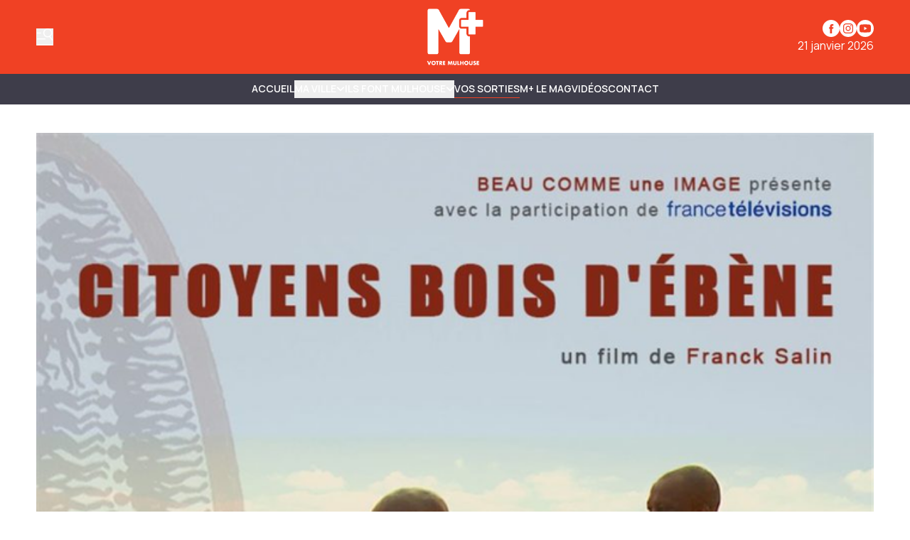

--- FILE ---
content_type: text/javascript
request_url: https://www.mplusinfo.fr/_app/immutable/chunks/Profile.B2xTjmi0.js
body_size: 3655
content:
import{s as H,p as E,k as j,d as $,m as S,e as P,t as q,a as L,c as C,b as D,g as K,f as T,i as N,l as w,o as U,D as se,a1 as M}from"./scheduler.D7JUe5Ze.js";import{S as O,i as R,t as u,g as B,a as p,c as y,b as h,d as v,m as k,e as b}from"./index.D0vIG2vK.js";import{e as Q}from"./each.BWwNlVlj.js";import{p as A}from"./stores.DIQ6Zqde.js";import{C as oe}from"./ContentLink.BUSDk0zx.js";import{C as ie}from"./CardLoader.CfRQLeuT.js";import{S as F}from"./Slider.DD_XahZD.js";import{a as ae,b as fe,c as ce,d as ue,i as me}from"./guards.BOcyQVQu.js";import{L as pe}from"./LazyLoading.CR_iFJIa.js";import{P as G}from"./ProfileLink.y8xLE4ZP.js";import{E as _e}from"./EventCard.BFMZ9g2V.js";import{O as $e}from"./OrganizationCard.C55M4bf8.js";import{P as de}from"./PersonCard.Cc3N0avN.js";import{P as ge}from"./ProjectCard.DqC2nHwS.js";import{c as he}from"./plugins.35TIcCI6.js";function W(s){var c,_,z;let t,l,e,n=(((_=(c=s[2])==null?void 0:c.localized)==null?void 0:_.name)??((z=s[0].localized)==null?void 0:z.name)??s[3].data.translation.community.events)+"",r,i,a,o;return a=new F({props:{items:s[1],$$slots:{item:[be,({item:f})=>({5:f}),({item:f})=>f?32:0]},$$scope:{ctx:s}}}),{c(){t=P("div"),l=P("div"),e=P("h2"),r=q(n),i=L(),h(a.$$.fragment),this.h()},l(f){t=C(f,"DIV",{class:!0});var m=D(t);l=C(m,"DIV",{class:!0});var d=D(l);e=C(d,"H2",{class:!0});var g=D(e);r=K(g,n),g.forEach($),d.forEach($),i=T(m),v(a.$$.fragment,m),m.forEach($),this.h()},h(){N(e,"class","font-title"),N(l,"class","prose w-full max-w-none"),N(t,"class","flex flex-col gap-8")},m(f,m){j(f,t,m),w(t,l),w(l,e),w(e,r),w(t,i),k(a,t,null),o=!0},p(f,m){var g,I,V;(!o||m&13)&&n!==(n=(((I=(g=f[2])==null?void 0:g.localized)==null?void 0:I.name)??((V=f[0].localized)==null?void 0:V.name)??f[3].data.translation.community.events)+"")&&U(r,n);const d={};m&2&&(d.items=f[1]),m&96&&(d.$$scope={dirty:m,ctx:f}),a.$set(d)},i(f){o||(u(a.$$.fragment,f),o=!0)},o(f){p(a.$$.fragment,f),o=!1},d(f){f&&$(t),b(a)}}}function ke(s){let t,l;return t=new _e({props:{event:s[5]}}),{c(){h(t.$$.fragment)},l(e){v(t.$$.fragment,e)},m(e,n){k(t,e,n),l=!0},p(e,n){const r={};n&32&&(r.event=e[5]),t.$set(r)},i(e){l||(u(t.$$.fragment,e),l=!0)},o(e){p(t.$$.fragment,e),l=!1},d(e){b(t,e)}}}function be(s){let t,l;return t=new G({props:{profile:s[5],$$slots:{default:[ke]},$$scope:{ctx:s}}}),{c(){h(t.$$.fragment)},l(e){v(t.$$.fragment,e)},m(e,n){k(t,e,n),l=!0},p(e,n){const r={};n&32&&(r.profile=e[5]),n&96&&(r.$$scope={dirty:n,ctx:e}),t.$set(r)},i(e){l||(u(t.$$.fragment,e),l=!0)},o(e){p(t.$$.fragment,e),l=!1},d(e){b(t,e)}}}function ve(s){let t,l,e=s[1].length>0&&W(s);return{c(){e&&e.c(),t=E()},l(n){e&&e.l(n),t=E()},m(n,r){e&&e.m(n,r),j(n,t,r),l=!0},p(n,[r]){n[1].length>0?e?(e.p(n,r),r&2&&u(e,1)):(e=W(n),e.c(),u(e,1),e.m(t.parentNode,t)):e&&(B(),p(e,1,1,()=>{e=null}),y())},i(n){l||(u(e),l=!0)},o(n){p(e),l=!1},d(n){n&&$(t),e&&e.d(n)}}}function ze(s,t,l){let e,n,r;S(s,A,o=>l(3,r=o));let{block:i}=t,{assocs:a}=t;return s.$$set=o=>{"block"in o&&l(0,i=o.block),"assocs"in o&&l(4,a=o.assocs)},s.$$.update=()=>{var o;s.$$.dirty&17&&l(2,e=(o=a.profile_block_types)==null?void 0:o[i.block_type_id]),s.$$.dirty&17&&l(1,n=i.profile_ids.map(c=>{var _;return(_=a.profiles)==null?void 0:_[c]}).filter(ae))},[i,n,e,r,a]}class we extends O{constructor(t){super(),R(this,t,ze,ve,H,{block:0,assocs:4})}}function X(s){var c,_,z;let t,l,e,n=(((c=s[0].localized)==null?void 0:c.name)??((z=(_=s[2])==null?void 0:_.localized)==null?void 0:z.name)??s[3].data.translation.community.organizations)+"",r,i,a,o;return a=new F({props:{items:s[1],$$slots:{item:[je,({item:f})=>({5:f}),({item:f})=>f?32:0]},$$scope:{ctx:s}}}),{c(){t=P("div"),l=P("div"),e=P("h2"),r=q(n),i=L(),h(a.$$.fragment),this.h()},l(f){t=C(f,"DIV",{class:!0});var m=D(t);l=C(m,"DIV",{class:!0});var d=D(l);e=C(d,"H2",{class:!0});var g=D(e);r=K(g,n),g.forEach($),d.forEach($),i=T(m),v(a.$$.fragment,m),m.forEach($),this.h()},h(){N(e,"class","font-title"),N(l,"class","prose w-full max-w-none"),N(t,"class","flex flex-col gap-8")},m(f,m){j(f,t,m),w(t,l),w(l,e),w(e,r),w(t,i),k(a,t,null),o=!0},p(f,m){var g,I,V;(!o||m&13)&&n!==(n=(((g=f[0].localized)==null?void 0:g.name)??((V=(I=f[2])==null?void 0:I.localized)==null?void 0:V.name)??f[3].data.translation.community.organizations)+"")&&U(r,n);const d={};m&2&&(d.items=f[1]),m&96&&(d.$$scope={dirty:m,ctx:f}),a.$set(d)},i(f){o||(u(a.$$.fragment,f),o=!0)},o(f){p(a.$$.fragment,f),o=!1},d(f){f&&$(t),b(a)}}}function Ee(s){let t,l;return t=new $e({props:{organization:s[5]}}),{c(){h(t.$$.fragment)},l(e){v(t.$$.fragment,e)},m(e,n){k(t,e,n),l=!0},p(e,n){const r={};n&32&&(r.organization=e[5]),t.$set(r)},i(e){l||(u(t.$$.fragment,e),l=!0)},o(e){p(t.$$.fragment,e),l=!1},d(e){b(t,e)}}}function je(s){let t,l;return t=new G({props:{profile:s[5],$$slots:{default:[Ee]},$$scope:{ctx:s}}}),{c(){h(t.$$.fragment)},l(e){v(t.$$.fragment,e)},m(e,n){k(t,e,n),l=!0},p(e,n){const r={};n&32&&(r.profile=e[5]),n&96&&(r.$$scope={dirty:n,ctx:e}),t.$set(r)},i(e){l||(u(t.$$.fragment,e),l=!0)},o(e){p(t.$$.fragment,e),l=!1},d(e){b(t,e)}}}function Pe(s){let t,l,e=s[1].length>0&&X(s);return{c(){e&&e.c(),t=E()},l(n){e&&e.l(n),t=E()},m(n,r){e&&e.m(n,r),j(n,t,r),l=!0},p(n,[r]){n[1].length>0?e?(e.p(n,r),r&2&&u(e,1)):(e=X(n),e.c(),u(e,1),e.m(t.parentNode,t)):e&&(B(),p(e,1,1,()=>{e=null}),y())},i(n){l||(u(e),l=!0)},o(n){p(e),l=!1},d(n){n&&$(t),e&&e.d(n)}}}function Ce(s,t,l){let e,n,r;S(s,A,o=>l(3,r=o));let{block:i}=t,{assocs:a}=t;return s.$$set=o=>{"block"in o&&l(0,i=o.block),"assocs"in o&&l(4,a=o.assocs)},s.$$.update=()=>{var o;s.$$.dirty&17&&l(2,e=(o=a.profile_block_types)==null?void 0:o[i.block_type_id]),s.$$.dirty&17&&l(1,n=i.profile_ids.map(c=>{var _;return(_=a.profiles)==null?void 0:_[c]}).filter(fe))},[i,n,e,r,a]}class De extends O{constructor(t){super(),R(this,t,Ce,Pe,H,{block:0,assocs:4})}}function Y(s){var c,_,z;let t,l,e,n=(((c=s[0].localized)==null?void 0:c.name)??((z=(_=s[2])==null?void 0:_.localized)==null?void 0:z.name)??s[3].data.translation.community.people)+"",r,i,a,o;return a=new F({props:{items:s[1],$$slots:{item:[Ie,({item:f})=>({5:f}),({item:f})=>f?32:0]},$$scope:{ctx:s}}}),{c(){t=P("div"),l=P("div"),e=P("h2"),r=q(n),i=L(),h(a.$$.fragment),this.h()},l(f){t=C(f,"DIV",{class:!0});var m=D(t);l=C(m,"DIV",{class:!0});var d=D(l);e=C(d,"H2",{class:!0});var g=D(e);r=K(g,n),g.forEach($),d.forEach($),i=T(m),v(a.$$.fragment,m),m.forEach($),this.h()},h(){N(e,"class","font-title"),N(l,"class","prose w-full max-w-none"),N(t,"class","flex flex-col gap-8")},m(f,m){j(f,t,m),w(t,l),w(l,e),w(e,r),w(t,i),k(a,t,null),o=!0},p(f,m){var g,I,V;(!o||m&13)&&n!==(n=(((g=f[0].localized)==null?void 0:g.name)??((V=(I=f[2])==null?void 0:I.localized)==null?void 0:V.name)??f[3].data.translation.community.people)+"")&&U(r,n);const d={};m&2&&(d.items=f[1]),m&96&&(d.$$scope={dirty:m,ctx:f}),a.$set(d)},i(f){o||(u(a.$$.fragment,f),o=!0)},o(f){p(a.$$.fragment,f),o=!1},d(f){f&&$(t),b(a)}}}function Ne(s){let t,l;return t=new de({props:{person:s[5]}}),{c(){h(t.$$.fragment)},l(e){v(t.$$.fragment,e)},m(e,n){k(t,e,n),l=!0},p(e,n){const r={};n&32&&(r.person=e[5]),t.$set(r)},i(e){l||(u(t.$$.fragment,e),l=!0)},o(e){p(t.$$.fragment,e),l=!1},d(e){b(t,e)}}}function Ie(s){let t,l;return t=new G({props:{profile:s[5],$$slots:{default:[Ne]},$$scope:{ctx:s}}}),{c(){h(t.$$.fragment)},l(e){v(t.$$.fragment,e)},m(e,n){k(t,e,n),l=!0},p(e,n){const r={};n&32&&(r.profile=e[5]),n&96&&(r.$$scope={dirty:n,ctx:e}),t.$set(r)},i(e){l||(u(t.$$.fragment,e),l=!0)},o(e){p(t.$$.fragment,e),l=!1},d(e){b(t,e)}}}function Ve(s){let t,l,e=s[1].length>0&&Y(s);return{c(){e&&e.c(),t=E()},l(n){e&&e.l(n),t=E()},m(n,r){e&&e.m(n,r),j(n,t,r),l=!0},p(n,[r]){n[1].length>0?e?(e.p(n,r),r&2&&u(e,1)):(e=Y(n),e.c(),u(e,1),e.m(t.parentNode,t)):e&&(B(),p(e,1,1,()=>{e=null}),y())},i(n){l||(u(e),l=!0)},o(n){p(e),l=!1},d(n){n&&$(t),e&&e.d(n)}}}function Be(s,t,l){let e,n,r;S(s,A,o=>l(3,r=o));let{block:i}=t,{assocs:a}=t;return s.$$set=o=>{"block"in o&&l(0,i=o.block),"assocs"in o&&l(4,a=o.assocs)},s.$$.update=()=>{var o;s.$$.dirty&17&&l(2,e=(o=a.profile_block_types)==null?void 0:o[i.block_type_id]),s.$$.dirty&17&&l(1,n=i.profile_ids.map(c=>{var _;return(_=a.profiles)==null?void 0:_[c]}).filter(ce))},[i,n,e,r,a]}class ye extends O{constructor(t){super(),R(this,t,Be,Ve,H,{block:0,assocs:4})}}function Z(s){var c,_,z;let t,l,e,n=(((c=s[0].localized)==null?void 0:c.name)??((z=(_=s[2])==null?void 0:_.localized)==null?void 0:z.name)??s[3].data.translation.community.projects)+"",r,i,a,o;return a=new F({props:{items:s[1],$$slots:{item:[Te,({item:f})=>({5:f}),({item:f})=>f?32:0]},$$scope:{ctx:s}}}),{c(){t=P("div"),l=P("div"),e=P("h2"),r=q(n),i=L(),h(a.$$.fragment),this.h()},l(f){t=C(f,"DIV",{class:!0});var m=D(t);l=C(m,"DIV",{class:!0});var d=D(l);e=C(d,"H2",{class:!0});var g=D(e);r=K(g,n),g.forEach($),d.forEach($),i=T(m),v(a.$$.fragment,m),m.forEach($),this.h()},h(){N(e,"class","font-title"),N(l,"class","prose w-full max-w-none"),N(t,"class","flex flex-col gap-8")},m(f,m){j(f,t,m),w(t,l),w(l,e),w(e,r),w(t,i),k(a,t,null),o=!0},p(f,m){var g,I,V;(!o||m&13)&&n!==(n=(((g=f[0].localized)==null?void 0:g.name)??((V=(I=f[2])==null?void 0:I.localized)==null?void 0:V.name)??f[3].data.translation.community.projects)+"")&&U(r,n);const d={};m&2&&(d.items=f[1]),m&96&&(d.$$scope={dirty:m,ctx:f}),a.$set(d)},i(f){o||(u(a.$$.fragment,f),o=!0)},o(f){p(a.$$.fragment,f),o=!1},d(f){f&&$(t),b(a)}}}function Le(s){let t,l;return t=new ge({props:{project:s[5]}}),{c(){h(t.$$.fragment)},l(e){v(t.$$.fragment,e)},m(e,n){k(t,e,n),l=!0},p(e,n){const r={};n&32&&(r.project=e[5]),t.$set(r)},i(e){l||(u(t.$$.fragment,e),l=!0)},o(e){p(t.$$.fragment,e),l=!1},d(e){b(t,e)}}}function Te(s){let t,l;return t=new G({props:{profile:s[5],$$slots:{default:[Le]},$$scope:{ctx:s}}}),{c(){h(t.$$.fragment)},l(e){v(t.$$.fragment,e)},m(e,n){k(t,e,n),l=!0},p(e,n){const r={};n&32&&(r.profile=e[5]),n&96&&(r.$$scope={dirty:n,ctx:e}),t.$set(r)},i(e){l||(u(t.$$.fragment,e),l=!0)},o(e){p(t.$$.fragment,e),l=!1},d(e){b(t,e)}}}function He(s){let t,l,e=s[1].length>0&&Z(s);return{c(){e&&e.c(),t=E()},l(n){e&&e.l(n),t=E()},m(n,r){e&&e.m(n,r),j(n,t,r),l=!0},p(n,[r]){n[1].length>0?e?(e.p(n,r),r&2&&u(e,1)):(e=Z(n),e.c(),u(e,1),e.m(t.parentNode,t)):e&&(B(),p(e,1,1,()=>{e=null}),y())},i(n){l||(u(e),l=!0)},o(n){p(e),l=!1},d(n){n&&$(t),e&&e.d(n)}}}function Oe(s,t,l){let e,n,r;S(s,A,o=>l(3,r=o));let{block:i}=t,{assocs:a}=t;return s.$$set=o=>{"block"in o&&l(0,i=o.block),"assocs"in o&&l(4,a=o.assocs)},s.$$.update=()=>{var o;s.$$.dirty&17&&l(2,e=(o=a.profile_block_types)==null?void 0:o[i.block_type_id]),s.$$.dirty&17&&l(1,n=i.profile_ids.map(c=>{var _;return(_=a.profiles)==null?void 0:_[c]}).filter(ue))},[i,n,e,r,a]}class Re extends O{constructor(t){super(),R(this,t,Oe,He,H,{block:0,assocs:4})}}function x(s,t,l){const e=s.slice();return e[2]=t[l],e}function ee(s){var l;const t=(l=s[0].assocs.templates)==null?void 0:l[s[6].template_id];s[7]=t}function J(s){const t=s.slice(),l=t[2].content_ids.map(e=>{var n;return(n=t[0].assocs.contents)==null?void 0:n[e]}).filter(me);return t[5]=l,t}function Se(s){let t,l,e,n=s[2].content_ids.length>0&&te(J(s));return{c(){t=P("div"),n&&n.c(),l=L(),this.h()},l(r){t=C(r,"DIV",{class:!0});var i=D(t);n&&n.l(i),l=T(i),i.forEach($),this.h()},h(){N(t,"class","container flex flex-col gap-8")},m(r,i){j(r,t,i),n&&n.m(t,null),w(t,l),e=!0},p(r,i){r[2].content_ids.length>0?n?(n.p(J(r),i),i&1&&u(n,1)):(n=te(J(r)),n.c(),u(n,1),n.m(t,l)):n&&(B(),p(n,1,1,()=>{n=null}),y())},i(r){e||(u(n),e=!0)},o(r){p(n),e=!1},d(r){r&&$(t),n&&n.d()}}}function qe(s){let t,l,e;return t=new Re({props:{block:s[2],assocs:s[0].assocs}}),{c(){h(t.$$.fragment),l=L()},l(n){v(t.$$.fragment,n),l=T(n)},m(n,r){k(t,n,r),j(n,l,r),e=!0},p(n,r){const i={};r&1&&(i.block=n[2]),r&1&&(i.assocs=n[0].assocs),t.$set(i)},i(n){e||(u(t.$$.fragment,n),e=!0)},o(n){p(t.$$.fragment,n),e=!1},d(n){n&&$(l),b(t,n)}}}function Ke(s){let t,l;return t=new ye({props:{block:s[2],assocs:s[0].assocs}}),{c(){h(t.$$.fragment)},l(e){v(t.$$.fragment,e)},m(e,n){k(t,e,n),l=!0},p(e,n){const r={};n&1&&(r.block=e[2]),n&1&&(r.assocs=e[0].assocs),t.$set(r)},i(e){l||(u(t.$$.fragment,e),l=!0)},o(e){p(t.$$.fragment,e),l=!1},d(e){b(t,e)}}}function Ue(s){let t,l;return t=new De({props:{block:s[2],assocs:s[0].assocs}}),{c(){h(t.$$.fragment)},l(e){v(t.$$.fragment,e)},m(e,n){k(t,e,n),l=!0},p(e,n){const r={};n&1&&(r.block=e[2]),n&1&&(r.assocs=e[0].assocs),t.$set(r)},i(e){l||(u(t.$$.fragment,e),l=!0)},o(e){p(t.$$.fragment,e),l=!1},d(e){b(t,e)}}}function Ae(s){let t,l;return t=new we({props:{block:s[2],assocs:s[0].assocs}}),{c(){h(t.$$.fragment)},l(e){v(t.$$.fragment,e)},m(e,n){k(t,e,n),l=!0},p(e,n){const r={};n&1&&(r.block=e[2]),n&1&&(r.assocs=e[0].assocs),t.$set(r)},i(e){l||(u(t.$$.fragment,e),l=!0)},o(e){p(t.$$.fragment,e),l=!1},d(e){b(t,e)}}}function te(s){var a;let t,l=(((a=s[2].localized)==null?void 0:a.name)??s[1].data.translation.content.relatedContent)+"",e,n,r,i;return r=new F({props:{items:s[5],$$slots:{item:[Ge,({item:o})=>({6:o}),({item:o})=>o?64:0]},$$scope:{ctx:s}}}),{c(){t=P("h2"),e=q(l),n=L(),h(r.$$.fragment),this.h()},l(o){t=C(o,"H2",{class:!0});var c=D(t);e=K(c,l),c.forEach($),n=T(o),v(r.$$.fragment,o),this.h()},h(){N(t,"class","font-title")},m(o,c){j(o,t,c),w(t,e),j(o,n,c),k(r,o,c),i=!0},p(o,c){var z;(!i||c&3)&&l!==(l=(((z=o[2].localized)==null?void 0:z.name)??o[1].data.translation.content.relatedContent)+"")&&U(e,l);const _={};c&1&&(_.items=o[5]),c&321&&(_.$$scope={dirty:c,ctx:o}),r.$set(_)},i(o){i||(u(r.$$.fragment,o),i=!0)},o(o){p(r.$$.fragment,o),i=!1},d(o){o&&($(t),$(n)),b(r,o)}}}function ne(s){let t,l;return t=new oe({props:{content:s[6],$$slots:{default:[Fe]},$$scope:{ctx:s}}}),{c(){h(t.$$.fragment)},l(e){v(t.$$.fragment,e)},m(e,n){k(t,e,n),l=!0},p(e,n){const r={};n&64&&(r.content=e[6]),n&321&&(r.$$scope={dirty:n,ctx:e}),t.$set(r)},i(e){l||(u(t.$$.fragment,e),l=!0)},o(e){p(t.$$.fragment,e),l=!1},d(e){b(t,e)}}}function Fe(s){let t,l;return t=new ie({props:{cardType:"top",summary:s[6],size:"small",assocs:s[0].assocs}}),{c(){h(t.$$.fragment)},l(e){v(t.$$.fragment,e)},m(e,n){k(t,e,n),l=!0},p(e,n){const r={};n&64&&(r.summary=e[6]),n&1&&(r.assocs=e[0].assocs),t.$set(r)},i(e){l||(u(t.$$.fragment,e),l=!0)},o(e){p(t.$$.fragment,e),l=!1},d(e){b(t,e)}}}function Ge(s){ee(s);let t,l,e=s[7]&&ne(s);return{c(){e&&e.c(),t=E()},l(n){e&&e.l(n),t=E()},m(n,r){e&&e.m(n,r),j(n,t,r),l=!0},p(n,r){ee(n),n[7]?e?(e.p(n,r),r&65&&u(e,1)):(e=ne(n),e.c(),u(e,1),e.m(t.parentNode,t)):e&&(B(),p(e,1,1,()=>{e=null}),y())},i(n){l||(u(e),l=!0)},o(n){p(e),l=!1},d(n){n&&$(t),e&&e.d(n)}}}function le(s){let t,l,e,n,r;const i=[Ae,Ue,Ke,qe,Se],a=[];function o(c,_){return _&1&&(t=null),c[2].kind==="event_relations"?0:c[2].kind==="organization_relations"?1:c[2].kind==="person_relations"?2:c[2].kind==="project_relations"?3:(t==null&&(t=!!["selected_contents","selected_content"].includes(c[2].kind)),t?4:-1)}return~(l=o(s,-1))&&(e=a[l]=i[l](s)),{c(){e&&e.c(),n=E()},l(c){e&&e.l(c),n=E()},m(c,_){~l&&a[l].m(c,_),j(c,n,_),r=!0},p(c,_){let z=l;l=o(c,_),l===z?~l&&a[l].p(c,_):(e&&(B(),p(a[z],1,1,()=>{a[z]=null}),y()),~l?(e=a[l],e?e.p(c,_):(e=a[l]=i[l](c),e.c()),u(e,1),e.m(n.parentNode,n)):e=null)},i(c){r||(u(e),r=!0)},o(c){p(e),r=!1},d(c){c&&$(n),~l&&a[l].d(c)}}}function Je(s){let t,l,e=Q(s[0].data),n=[];for(let i=0;i<e.length;i+=1)n[i]=le(x(s,e,i));const r=i=>p(n[i],1,1,()=>{n[i]=null});return{c(){for(let i=0;i<n.length;i+=1)n[i].c();t=E()},l(i){for(let a=0;a<n.length;a+=1)n[a].l(i);t=E()},m(i,a){for(let o=0;o<n.length;o+=1)n[o]&&n[o].m(i,a);j(i,t,a),l=!0},p(i,a){if(a&67){e=Q(i[0].data);let o;for(o=0;o<e.length;o+=1){const c=x(i,e,o);n[o]?(n[o].p(c,a),u(n[o],1)):(n[o]=le(c),n[o].c(),u(n[o],1),n[o].m(t.parentNode,t))}for(B(),o=e.length;o<n.length;o+=1)r(o);y()}},i(i){if(!l){for(let a=0;a<e.length;a+=1)u(n[a]);l=!0}},o(i){n=n.filter(Boolean);for(let a=0;a<n.length;a+=1)p(n[a]);l=!1},d(i){i&&$(t),se(n,i)}}}function Me(s){let t,l,e;return l=new pe({props:{$$slots:{default:[Je]},$$scope:{ctx:s}}}),{c(){t=P("div"),h(l.$$.fragment),this.h()},l(n){t=C(n,"DIV",{class:!0});var r=D(t);v(l.$$.fragment,r),r.forEach($),this.h()},h(){N(t,"class","container my-8 flex flex-col gap-8")},m(n,r){j(n,t,r),k(l,t,null),e=!0},p(n,[r]){const i={};r&259&&(i.$$scope={dirty:r,ctx:n}),l.$set(i)},i(n){e||(u(l.$$.fragment,n),e=!0)},o(n){p(l.$$.fragment,n),e=!1},d(n){n&&$(t),b(l)}}}function Qe(s,t,l){let e;S(s,A,r=>l(1,e=r));let{profileBlocksResponse:n}=t;return s.$$set=r=>{"profileBlocksResponse"in r&&l(0,n=r.profileBlocksResponse)},[n,e]}class mt extends O{constructor(t){super(),R(this,t,Qe,Me,H,{profileBlocksResponse:0})}}function re(s){let t,l,e;var n=s[2];function r(i,a){return{props:{profile:i[1],assocs:i[0]}}}return n&&(t=M(n,r(s))),{c(){t&&h(t.$$.fragment),l=E()},l(i){t&&v(t.$$.fragment,i),l=E()},m(i,a){t&&k(t,i,a),j(i,l,a),e=!0},p(i,a){if(a&4&&n!==(n=i[2])){if(t){B();const o=t;p(o.$$.fragment,1,0,()=>{b(o,1)}),y()}n?(t=M(n,r(i)),h(t.$$.fragment),u(t.$$.fragment,1),k(t,l.parentNode,l)):t=null}else if(n){const o={};a&2&&(o.profile=i[1]),a&1&&(o.assocs=i[0]),t.$set(o)}},i(i){e||(t&&u(t.$$.fragment,i),e=!0)},o(i){t&&p(t.$$.fragment,i),e=!1},d(i){i&&$(l),t&&b(t,i)}}}function We(s){let t,l,e=s[0]&&s[1]&&s[2]&&re(s);return{c(){e&&e.c(),t=E()},l(n){e&&e.l(n),t=E()},m(n,r){e&&e.m(n,r),j(n,t,r),l=!0},p(n,[r]){n[0]&&n[1]&&n[2]?e?(e.p(n,r),r&7&&u(e,1)):(e=re(n),e.c(),u(e,1),e.m(t.parentNode,t)):e&&(B(),p(e,1,1,()=>{e=null}),y())},i(n){l||(u(e),l=!0)},o(n){p(e),l=!1},d(n){n&&$(t),e&&e.d(n)}}}function Xe(s,t,l){let{assocs:e=void 0}=t,{profile:n=void 0}=t,r;return s.$$set=i=>{"assocs"in i&&l(0,e=i.assocs),"profile"in i&&l(1,n=i.profile)},s.$$.update=()=>{var i,a;if(s.$$.dirty&3&&n){const o=(a=(i=e==null?void 0:e.profile_types)==null?void 0:i[n.profile_type_id])==null?void 0:a.key;l(2,r=he(n.kind,o))}},[e,n,r]}class pt extends O{constructor(t){super(),R(this,t,Xe,We,H,{assocs:0,profile:1})}}export{mt as B,pt as P};
